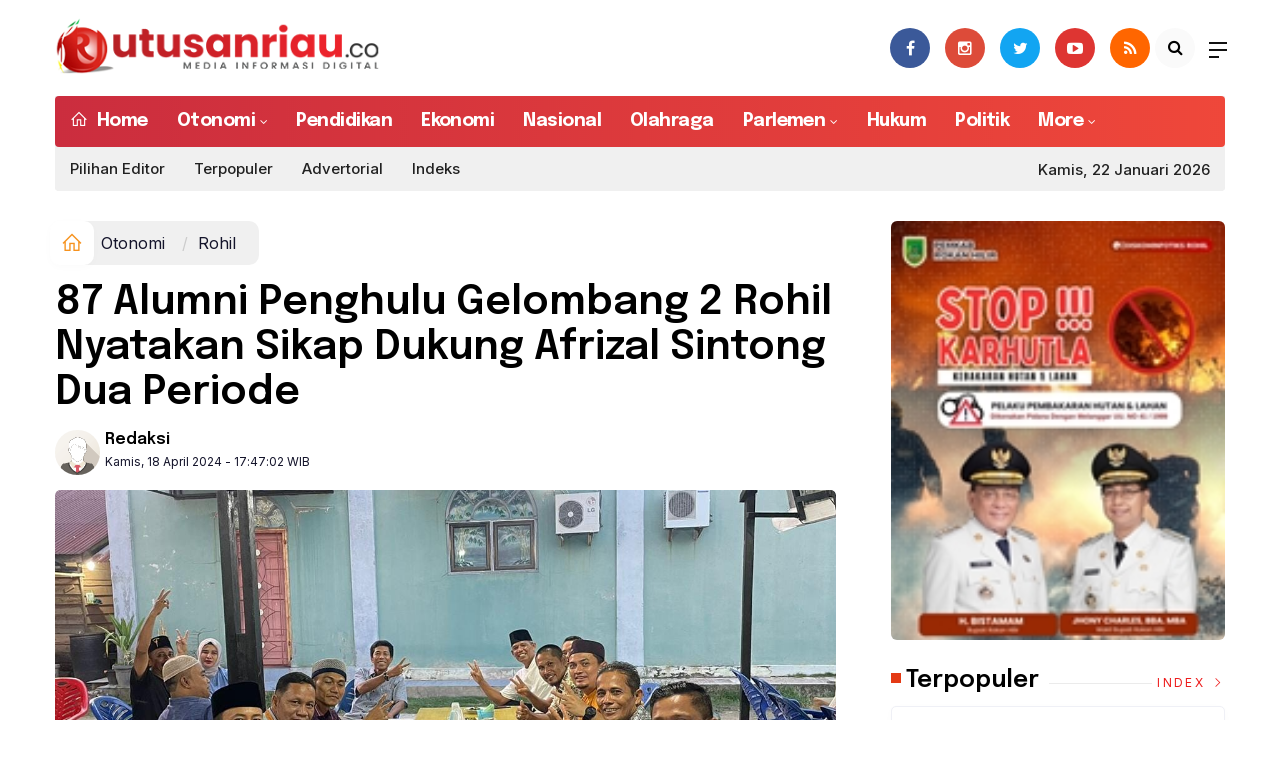

--- FILE ---
content_type: text/html; charset=UTF-8
request_url: https://utusanriau.co/berita/51042-87-alumni-penghulu-gelombang-2-rohil-nyatakan-sikap-dukung-afrizal-sintong-dua-periode
body_size: 11769
content:
<!DOCTYPE html>
<!--[if IE 9 ]>
<html class="ie ie9" lang="en-US">
   <![endif]-->
<html lang="id">
<head>
<meta charset="UTF-8">
<meta http-equiv="X-UA-Compatible" content="IE=edge">
<meta name="viewport" content="width=device-width, initial-scale=1">
<link rel="apple-touch-icon" sizes="57x57" href="https://utusanriau.co/ic/apple-icon-57x57.png">
<link rel="apple-touch-icon" sizes="60x60" href="https://utusanriau.co/ic/apple-icon-60x60.png">
<link rel="apple-touch-icon" sizes="72x72" href="https://utusanriau.co/ic/apple-icon-72x72.png">
<link rel="apple-touch-icon" sizes="76x76" href="https://utusanriau.co/ic/apple-icon-76x76.png">
<link rel="apple-touch-icon" sizes="114x114" href="https://utusanriau.co/ic/apple-icon-114x114.png">
<link rel="apple-touch-icon" sizes="120x120" href="https://utusanriau.co/ic/apple-icon-120x120.png">
<link rel="apple-touch-icon" sizes="144x144" href="https://utusanriau.co/ic/apple-icon-144x144.png">
<link rel="apple-touch-icon" sizes="152x152" href="https://utusanriau.co/ic/apple-icon-152x152.png">
<link rel="apple-touch-icon" sizes="180x180" href="https://utusanriau.co/ic/apple-icon-180x180.png">
<link rel="icon" type="image/png" sizes="192x192"  href="https://utusanriau.co/ic/android-icon-192x192.png">
<link rel="icon" type="image/png" sizes="32x32" href="https://utusanriau.co/ic/favicon-32x32.png">
<link rel="icon" type="image/png" sizes="96x96" href="https://utusanriau.co/ic/favicon-96x96.png">
<link rel="icon" type="image/png" sizes="16x16" href="https://utusanriau.co/ic/favicon-16x16.png">
<link rel="manifest" href="https://utusanriau.co/ic/site.webmanifest">
<meta name="msapplication-TileColor" content="#111">
<meta name="theme-color" content="#111">
<meta name="robots" content="index,follow" />
<meta name="googlebot-news" content="index,follow" />
<meta name="googlebot" content="index,follow" />
<meta name="language" content="id" />
<meta name="geo.country" content="id" />
<meta http-equiv="content-language" content="In-Id" />
<meta name="geo.placename" content="Indonesia" />
<title itemprop="name">87 Alumni Penghulu Gelombang 2 Rohil Nyatakan Sikap Dukung Afrizal Sintong Dua Periode</title>
<meta name="description" content="BAGANSIAPIAPI - Alumni Penghulu Rokan Hilir (Rohil) gelombang 2 sebanyak 87 orang menyatakan sikap mendukung Bupati Afrizal Sintong dua periode. Hal tersebut diungkapkan Kamarzaman mantan Penghulu Sei Segajah Kecamatan Kubu, Rabu (17/4).Ia " itemprop="description">
<meta content="BAGANSIAPIAPI - Alumni Penghulu Rokan Hilir (Rohil) gelombang 2 sebanyak 87 orang menyatakan sikap mendukung Bupati Afrizal Sintong dua periode. Hal tersebut diungkapkan Kamarzaman mantan Penghulu Sei Segajah Kecamatan Kubu, Rabu (17/4).Ia " itemprop="headline" />
<meta content="https://utusanriau.co/berita/51042-87-alumni-penghulu-gelombang-2-rohil-nyatakan-sikap-dukung-afrizal-sintong-dua-periode" itemprop="url" />
<meta name="thumbnailUrl" content="https://utusanriau.co/news_images/79235389828-img-20240418-wa0004.jpg" itemprop="thumbnailUrl" />
<meta name="keywords" content="87 Alumni Penghulu Gelombang 2 Rohil Nyatakan Sikap Dukung Afrizal Sintong Dua Periode" itemprop="keywords">
<!-- Facebook -->
<meta property="article:author" content="https://www.facebook.com/UtusanRiauCo" />
<meta property="article:publisher" content="https://www.facebook.com/UtusanRiauCo" />
<meta property="og:type" content="article" />
<meta property="og:site_name" content="utusanriau.co" />
 <meta property="og:url" content="https://utusanriau.co/berita/51042-87-alumni-penghulu-gelombang-2-rohil-nyatakan-sikap-dukung-afrizal-sintong-dua-periode">
<meta property="og:title" content="87 Alumni Penghulu Gelombang 2 Rohil Nyatakan Sikap Dukung Afrizal Sintong Dua Periode" />
<meta property="og:description" content="BAGANSIAPIAPI - Alumni Penghulu Rokan Hilir (Rohil) gelombang 2 sebanyak 87 orang menyatakan sikap mendukung Bupati Afrizal Sintong dua periode. Hal tersebut diungkapkan Kamarzaman mantan Penghulu Sei Segajah Kecamatan Kubu, Rabu (17/4).Ia " />
<meta property="og:image:type" content="image/jpeg">
<meta property="og:image" content="https://utusanriau.co/news_images/79235389828-img-20240418-wa0004.jpg">

<!-- Twitter Card data -->
<meta name="twitter:card" content="summary_large_image">
<meta name="twitter:site" content="@utusanriau">
<meta name="twitter:creator" content="@utusanriau">
<meta name="twitter:title" content="87 Alumni Penghulu Gelombang 2 Rohil Nyatakan Sikap Dukung Afrizal Sintong Dua Periode">
<meta name="twitter:description" content="BAGANSIAPIAPI - Alumni Penghulu Rokan Hilir (Rohil) gelombang 2 sebanyak 87 orang menyatakan sikap mendukung Bupati Afrizal Sintong dua periode. Hal tersebut diungkapkan Kamarzaman mantan Penghulu Sei Segajah Kecamatan Kubu, Rabu (17/4).Ia ">
<meta name="twitter:image" content="https://utusanriau.co/news_images/79235389828-img-20240418-wa0004.jpg">
<meta name="twitter:image:alt" content="87 Alumni Penghulu Gelombang 2 Rohil Nyatakan Sikap Dukung Afrizal Sintong Dua Periode">
<link rel="amphtml" href="https://utusanriau.co/amp/51042-87-alumni-penghulu-gelombang-2-rohil-nyatakan-sikap-dukung-afrizal-sintong-dua-periode">

<script type="application/ld+json">
                {
                    "@context": "https://schema.org",
                    "@type": "WebPage",
                    "headline": "87 Alumni Penghulu Gelombang 2 Rohil Nyatakan Sikap Dukung Afrizal Sintong Dua Periode",
                    "url": "https://utusanriau.co/berita/51042-87-alumni-penghulu-gelombang-2-rohil-nyatakan-sikap-dukung-afrizal-sintong-dua-periode",
                    "datePublished": "Thu, 18 Apr 2024 17:47:02 +0700",
                    "image": "https://utusanriau.co/news_images/79235389828-img-20240418-wa0004.jpg",
                    "thumbnailUrl" : "https://utusanriau.co/news_images/79235389828-img-20240418-wa0004.jpg"
                }
</script>
<script type="application/ld+json">
{
  "@context": "http://schema.org",
  "@type": "NewsArticle",
  "mainEntityOfPage": {
    "@type": "WebPage",
    "@id": "https://utusanriau.co/berita/51042-87-alumni-penghulu-gelombang-2-rohil-nyatakan-sikap-dukung-afrizal-sintong-dua-periode"
  },
  "headline": "87 Alumni Penghulu Gelombang 2 Rohil Nyatakan Sikap Dukung Afrizal Sintong Dua Periode",
  "image": {
    "@type": "ImageObject",
    "url": "https://utusanriau.co/news_images/79235389828-img-20240418-wa0004.jpg",
    "height": 800,
    "width": 800
  },
  "datePublished": "Thu, 18 Apr 2024 17:47:02 +0700",
  "dateModified": "Thu, 18 Apr 2024 17:47:02 +0700",
  "author": {
    "@type": "Person",
    "name": "Redaksi",
    "url": "https://utusanriau.co/news/penulis/redaksi"
  },
   "publisher": {
    "@type": "Organization",
    "name": "utusanriau.co",
    "logo": {
      "@type": "ImageObject",
      "url": "https://utusanriau.co/tema/img/logoampv2.png",
      "width": 300,
      "height": 32
    }
  },
  "description": "BAGANSIAPIAPI - Alumni Penghulu Rokan Hilir (Rohil) gelombang 2 sebanyak 87 orang menyatakan sika"
}
</script>
<script type="application/ld+json">
                {
                    "@context": "https://schema.org",
                    "@type": "BreadcrumbList",
                    "itemListElement":
                    [
                        {
                            "@type": "ListItem",
                            "position": 1,
                            "item":
                            {
                                "@id": "https://utusanriau.co/",
                                "name": "Home"
                            }
                        },
                        {
                            "@type": "ListItem",
                            "position": 2,
                            "item":
                            {
                                "@id": "https://utusanriau.co/news/kanal/otonomi",
                                "name": "Otonomi"
                            }
                        }
                    ]
                }
</script>
<script type='text/javascript' src='//platform-api.sharethis.com/js/sharethis.js#property=5d5d0875c60153001277c1b8&product=inline-share-buttons' async='async'></script>
   <!-- Stylesheets-->
   <link rel="stylesheet" href="https://utusanriau.co/tema/css/bootstrap.css" type="text/css" media="all" />
   <link rel="stylesheet" href="https://utusanriau.co/tema/css/style.css" type="text/css" media="all" />
   <link rel="stylesheet" href="https://utusanriau.co/tema/css/responsive.css" type="text/css" media="all" />
   <link rel="stylesheet" href="https://utusanriau.co/tema/css/main.css" type="text/css" media="all" />
   <!-- end head -->
  <link rel="stylesheet" href="https://utusanriau.co/tema/css/bwlJqueryNewsTicker.css" />
<style>

    .pagination {
     display: flex;
     padding-left: 0;
     list-style: none;
     border-radius: 0.25rem
 }
 .page-link {
     color: black
 }

 .pagination .page-item {
     margin: 0 .25rem
 }

 .pagination-success .page-item.active .page-link a {
     background: #de3532 !important;
     border-color: #de3532 !important;
 }
 
 .pagination.pagination-rounded-flat .page-item .page-link a {
    border: none;
    border-radius: 50px !important;
}

.pagination > li > a, .pagination > li > span {
    border-radius: 50px !important;
  position: relative;
  font-size: 14px;
  font-weight: 400;
  float: left;
  padding: 6px 12px;
  margin-left: -1px;
  line-height: 1.42857143;
  color: #111;
  text-decoration: none;
  background-color: #fff;
  border: 1px solid #ddd;
}
.pagination > li > a:hover, .pagination > li > span {
  color: #111;

}
.pagination > .active > a, .pagination > .active > span, .pagination > .active > a:hover, .pagination > .active > span:hover, .pagination > .active > a:focus, .pagination > .active > span:focus {
  z-index: 3;
  color: #fff;
  cursor: default;
  background-color: #de3532;
  border-color: #de3532;
}

.paging--article {
    padding: 10px;
    height: 55px;
    display: -webkit-box;
    display: -ms-flexbox;
    display: -webkit-flex;
    display: flex;
border-radius: 5px;
background-color: #f2f2f2;

}
.paging__teaser {
    padding: 7px 0 0;
    width: 80px;
}
.paging--article .paging__wrap {
    width: calc(100% - 80px);
}
.paging__wrap {
    padding: 0;
    position: relative;
}
.paging__teaser {
    font-size: 14px;
    line-height: 1.5;
    font-weight: 600;
}  
.breadcrumb {  float: left; padding: 7px; position: relative; display: block;}
.breadcrumb ol { list-style: none;}
.breadcrumb li { height: 30px; line-height: 30px; float: left; padding: 0 6px;}
.breadcrumb li a { text-decoration: none;}
.breadcrumb a:hover { text-decoration: none;}

.breadcrumb > li + li::before {
    padding: 0 5px;
    color: #ccc;
    content: "/\00a0";
}
/* Bredcrumb Fill 2 - style 1 */
.breadcrumb-fill2 { background-color: #f0f0f0; border-radius: 10px;}
.breadcrumb-fill2 .la { 
  position: absolute; background: #fff;
  color: #f6921e;
  padding: 11px;
  border-radius: 10px; left: -5px;
  top: 0px;
  font-size: 22px;
  line-height: 1;
  box-shadow: 0 2px 8px rgba(0,0,0,.02);
-moz-box-shadow: 0 2px 8px rgba(0,0,0,.02);
-o-box-shadow: 0 2px 8px rgba(0,0,0,.02);
}

.breadcrumb-fill2, .breadcrumb-fill2 li, .breadcrumb-fill2 li.active, .breadcrumb-fill2 li a { 
  color: #14142b;
font-weight:400;}
.breadcrumb-fill2 li:first-child { margin-right: 0px;}
.breadcrumb-fill2 li:last-child { margin-right: 10px;}


.breadcrumb .fa:hover { transform: scale(1.15)}
.embed-container { position: relative; padding-bottom: 56.25%; height: 0; overflow: hidden; max-width: 100%; } .embed-container iframe, .embed-container object, .embed-container embed { position: absolute; top: 0; left: 0; width: 100%; height: 100%; }
    p.baca{
    padding: 10px;
    border-top: 1px solid #f0f0f0;
    border-bottom: 1px solid #f0f0f0;
    margin: 0 0 25px 0;
    background-color: #fbfbfb;
    border-radius: 5px;

}
p.baca:before{
    content: 'Baca Juga :';
    display: block;
    color: #002351;
    text-transform: uppercase;
    font-weight: normal;
    margin: 0;
    font-weight: bold;
    text-align: left;
}

p.baca a {
    color: #016fba;
    font-style: italic;
}

/*section terkait*/
#section_terkait *, 
#section_terkait *:after, 
#section_terkait *:before{
    -webkit-box-sizing: border-box; 
    -moz-box-sizing: border-box; 
    box-sizing: border-box; 
    
}
#section_terkait {
    display: flex;
    flex-direction: column;
    justify-content: center;
    padding: 10px;
    border-radius: 5px;
    background-color: #f2f2f2;
    margin-bottom: 10px;
}
#section_terkait>strong {
    color: #e92737;
}
#section_terkait #list-section_terkait,
#section_terkait #list-section_terkait > li {
    list-style: none;
    margin: 0;
    float: left;
    padding: 0;
}
#section_terkait #list-section_terkait > li > a{
  font-size: 16px;
  font-weight:400; 
    
    
}
#section_terkait #list-section_terkait > li > a:hover {
    color: #FF0000 !important;
    text-decoration: none;

}
#list-section_terkait > li::after {
    display: none;

}
.shareku{
    margin-top:7px;
}
@media only screen and (max-width: 768px) {
  #section_terkait #list-section_terkait > li > a{
    display: block;
    position: relative;
    line-height: 1.5em !important;
     font-weight: 400;
    -webkit-text-size-adjust: 100%;
    z-index: 1;
    background-size: 9px;
    
    
}

}
</style>
<script async src="https://pagead2.googlesyndication.com/pagead/js/adsbygoogle.js?client=ca-pub-2225407568491465"
     crossorigin="anonymous"></script>
</head>

<body class="mobile_nav_class jl-has-sidebar">
  <div class="options_layout_wrapper jl_radius jl_none_box_styles jl_border_radiuss">
    <div class="options_layout_container full_layout_enable_front">
      <!-- Start header -->


      <header class="header-wraper jl_header_magazine_style two_header_top_style header_layout_style5_custom headcus5_custom">

                   
              
        <div class="header_main_wrapper header_style_cus5_opt">

          <div class="container jl_header_5container">
            <div class="row header-main-position">
              <div class="col-md-12 logo-position-top">
                <div class="logo_position_wrapper">
                  <div class="logo_position_table">
                    
                    <!-- begin logo -->
                    <a class="logo_link" href="https://utusanriau.co/">
                      <img class="logo_black" src="https://utusanriau.co/tema/img/logoutusanriau.png" alt="Logo utusanriau.co" />
                    </a>
                    <!-- end logo -->
                   
                    <div class="jl_header_link_subscribe">
                       
                      <div class="search_header_menu jl_menu_bottom">
                        <div class="menu_mobile_icons2 icon-bar">
                            <i></i>
                        </div>
                        
                      </div>
                      <div class="search_header_wrapper jl_menu_search search_form_menu_personal_click"><i class="fa fa-search"></i>
                      </div>
                      
                      <div class="menu_mobile_share_wrapper">
                              <ul class="social_icon_header_top">
                                 <li><a href="https://www.facebook.com/UtusanRiauCo" class="facebook" target="_blank"><i class="fa fa-facebook"></i></a></li>
<li><a href="https://www.instagram.com/UtusanRiauCo" class="google_plus" target="_blank"><i class="fa fa-instagram"></i></a></li>
<li><a class="twitter" href="https://www.twitter.com/utusanriau" target="_blank"><i class="fa fa-twitter"></i></a></li>
<li><a class="youtube" href="https://www.youtube.com/channel/UCcEezk-XJOF4cY8-6TLhZF1Dg" target="_blank"><i class="fa fa-youtube-play"></i></a></li>
<li><a href="https://utusanriau.co/rss" class="rss" target="_blank"><i class="fa fa-rss"></i></a>
</li>
                              </ul>
                           </div>

                    </div>
                  </div>
                </div>
              </div>
            </div>
          </div>
        </div>
        <!-- Start Main menu -->
        <div class="jl_blank_nav"></div>
        <div id="menu_wrapper" class="menu_wrapper  jl_menu_sticky jl_stick ">
          <div class="container">
            <div class="rowc">
              <div class="main_menu col-md-12 td-navbar-menu">
                <!-- main menu -->
                <div class="menu-primary-container navigation_wrapper ">
                  <ul id="mainmenu" class="jl_main_menu">
                              <li class="menu-item"> <a href="https://utusanriau.co/"><i class="la la-home"></i> Home</a>
                                
                              </li>
                                                 <li class="menu-item menu-item-has-children">
                            <a href="https://utusanriau.co/news/kanal/otonomi">Otonomi</a>
                       <ul class="sub-menu">
                                                     <li><a href="https://utusanriau.co/news/sub/pemprov-riau">Pemprov Riau</a></li>
                                                          <li><a href="https://utusanriau.co/news/sub/pekanbaru">Pekanbaru</a></li>
                                                          <li><a href="https://utusanriau.co/news/sub/kampar">Kampar</a></li>
                                                          <li><a href="https://utusanriau.co/news/sub/pelalawan">Pelalawan</a></li>
                                                          <li><a href="https://utusanriau.co/news/sub/siak">Siak</a></li>
                                                          <li><a href="https://utusanriau.co/news/sub/bengkalis">Bengkalis</a></li>
                                                          <li><a href="https://utusanriau.co/news/sub/dumai">Dumai</a></li>
                                                          <li><a href="https://utusanriau.co/news/sub/rohul">Rohul</a></li>
                                                          <li><a href="https://utusanriau.co/news/sub/rohil">Rohil</a></li>
                                                          <li><a href="https://utusanriau.co/news/sub/inhu">Inhu</a></li>
                                                          <li><a href="https://utusanriau.co/news/sub/inhil">Inhil</a></li>
                                                          <li><a href="https://utusanriau.co/news/sub/kuansing">Kuansing</a></li>
                                                          <li><a href="https://utusanriau.co/news/sub/meranti">Meranti</a></li>
                                                      </ul>
                    </li>

                         <li>
                        <a href="https://utusanriau.co/news/kanal/pendidikan">Pendidikan</a>
                    </li>
                         <li>
                        <a href="https://utusanriau.co/news/kanal/ekonomi">Ekonomi</a>
                    </li>
                         <li>
                        <a href="https://utusanriau.co/news/kanal/nasional">Nasional</a>
                    </li>
                         <li>
                        <a href="https://utusanriau.co/news/kanal/olahraga">Olahraga</a>
                    </li>
                                 <li class="menu-item menu-item-has-children">
                            <a href="https://utusanriau.co/news/kanal/parlemen">Parlemen</a>
                       <ul class="sub-menu">
                                                     <li><a href="https://utusanriau.co/news/sub/dprd-pelalawan">DPRD Pelalawan</a></li>
                                                          <li><a href="https://utusanriau.co/news/sub/dprd-siak">DPRD Siak</a></li>
                                                          <li><a href="https://utusanriau.co/news/sub/dprd-kampar">DPRD Kampar</a></li>
                                                          <li><a href="https://utusanriau.co/news/sub/dprd-meranti">DPRD Meranti</a></li>
                                                          <li><a href="https://utusanriau.co/news/sub/dprd-pekanbaru">DPRD Pekanbaru</a></li>
                                                          <li><a href="https://utusanriau.co/news/sub/dprd-rohul">DPRD Rohul</a></li>
                                                          <li><a href="https://utusanriau.co/news/sub/dprd-riau">DPRD Riau</a></li>
                                                          <li><a href="https://utusanriau.co/news/sub/dprd-bengkalis">DPRD Bengkalis</a></li>
                                                      </ul>
                    </li>

                         <li>
                        <a href="https://utusanriau.co/news/kanal/hukum">Hukum</a>
                    </li>
                         <li>
                        <a href="https://utusanriau.co/news/kanal/politik">Politik</a>
                    </li>
              <li class="menu-item menu-item-has-children">
                        <a href="#">More</a>
                          <ul class="sub-menu">
                                                    <li>
                                
                                    <a href="https://utusanriau.co/news/kanal/wisata">Wisata</a>
                                    
                            </li>
                                                        <li>
                                
                                    <a href="https://utusanriau.co/news/kanal/kesehatan">Kesehatan</a>
                                    
                            </li>
                                                        <li>
                                
                                    <a href="https://utusanriau.co/news/kanal/lingkungan">Lingkungan</a>
                                    
                            </li>
                                                        <li>
                                
                                    <a href="https://utusanriau.co/news/kanal/kampus">Kampus</a>
                                    
                            </li>
                                                        <li>
                                
                                    <a href="https://utusanriau.co/news/kanal/video">Video</a>
                                    
                            </li>
                                                        <li>
                                
                                    <a href="https://utusanriau.co/news/kanal/selebriti">Selebriti</a>
                                    
                            </li>
                                                        <li>
                                
                                    <a href="https://utusanriau.co/news/kanal/budaya">Budaya</a>
                                    
                            </li>
                                                        <li>
                                
                                    <a href="https://utusanriau.co/news/kanal/komunitas">Komunitas</a>
                                    
                            </li>
                                                        <li>
                                
                                    <a href="https://utusanriau.co/news/kanal/kolom">Kolom</a>
                                    
                            </li>
                                                        <li>
                                
                                    <a href="https://utusanriau.co/news/kanal/advetorial">Advetorial</a>
                                    
                            </li>
                                                        <li>
                                
                                    <a href="https://utusanriau.co/news/kanal/lowongan-kerja">Lowongan Kerja</a>
                                    
                            </li>
                                                        <li>
                                
                                    <a href="https://utusanriau.co/news/kanal/dakwah">Dakwah</a>
                                    
                            </li>
                                                        <li>
                                
                                    <a href="https://utusanriau.co/news/kanal/internasional">Internasional</a>
                                    
                            </li>
                                                        <li>
                                
                                    <a href="https://utusanriau.co/news/kanal/kuliner">Kuliner</a>
                                    
                            </li>
                                                        <li>
                                
                                    <a href="https://utusanriau.co/news/kanal/tokoh">Tokoh</a>
                                    
                            </li>
                                                        <li>
                                
                                    <a href="https://utusanriau.co/news/kanal/galeri-foto">Galeri Foto</a>
                                    
                            </li>
                                                        <li>
                                
                                    <a href="https://utusanriau.co/news/kanal/teknologi">Teknologi</a>
                                    
                            </li>
                            </ul></li>        
  
                     


                           </ul>
                </div>
                <!-- end main menu -->
              </div>
              <div class="td-navbar-submenu"><div>


 <div class="header_top_bar_wrapper dark">
<div class="container">
<div class="row">
<div class="col-md-12">
<div class="menu-primary-container navigation_wrapper">
<ul id="jl_top_menu" class="jl_main_menu">


<li><a  href="https://utusanriau.co/news/editor">Pilihan Editor</a></li>
<li><a href="https://utusanriau.co/news/popular">Terpopuler</a></li>
<li><a href="https://utusanriau.co/news/advertorial">Advertorial</a></li>
<li><a href="https://utusanriau.co/news/indeks">Indeks </a></li>
</ul>
</div>
<div class="jl_top_bar_right">Kamis, 22 Januari 2026</div>
</div>
</div>
</div>
</div>

</div></div>
            </div>
          </div>
        </div>
      </header>
      <!-- end header -->
      <div id="content_nav" class="jl_mobile_nav_wrapper">
        <div id="nav" class="jl_mobile_nav_inner">
          <div class="menu_mobile_icons mobile_close_icons closed_menu"><span class="jl_close_wapper"><span class="jl_close_1"></span><span class="jl_close_2"></span></span>
          </div>
          <ul id="mobile_menu_slide" class="menu_moble_slide">
 <li class="menu-item"> <a href="https://utusanriau.co/">Home</a>
                          
                              </li>
                                                   <li class="menu-item menu-item-has-children">
                            <a href="https://utusanriau.co/news/kanal/otonomi">Otonomi <span class="jl_menu_lb jl_lb_red">Hot</span></a>
                       <ul class="sub-menu">
                                                     <li><a href="https://utusanriau.co/news/sub/pemprov-riau">Pemprov Riau<span class="border-menu"></span></a></li>
                                                          <li><a href="https://utusanriau.co/news/sub/pekanbaru">Pekanbaru<span class="border-menu"></span></a></li>
                                                          <li><a href="https://utusanriau.co/news/sub/kampar">Kampar<span class="border-menu"></span></a></li>
                                                          <li><a href="https://utusanriau.co/news/sub/pelalawan">Pelalawan<span class="border-menu"></span></a></li>
                                                          <li><a href="https://utusanriau.co/news/sub/siak">Siak<span class="border-menu"></span></a></li>
                                                          <li><a href="https://utusanriau.co/news/sub/bengkalis">Bengkalis<span class="border-menu"></span></a></li>
                                                          <li><a href="https://utusanriau.co/news/sub/dumai">Dumai<span class="border-menu"></span></a></li>
                                                          <li><a href="https://utusanriau.co/news/sub/rohul">Rohul<span class="border-menu"></span></a></li>
                                                          <li><a href="https://utusanriau.co/news/sub/rohil">Rohil<span class="border-menu"></span></a></li>
                                                          <li><a href="https://utusanriau.co/news/sub/inhu">Inhu<span class="border-menu"></span></a></li>
                                                          <li><a href="https://utusanriau.co/news/sub/inhil">Inhil<span class="border-menu"></span></a></li>
                                                          <li><a href="https://utusanriau.co/news/sub/kuansing">Kuansing<span class="border-menu"></span></a></li>
                                                          <li><a href="https://utusanriau.co/news/sub/meranti">Meranti<span class="border-menu"></span></a></li>
                                                      </ul>
                    </li>

                         <li>
                        <a href="https://utusanriau.co/news/kanal/pendidikan">Pendidikan</a>
                    </li>
                         <li>
                        <a href="https://utusanriau.co/news/kanal/ekonomi">Ekonomi</a>
                    </li>
                         <li>
                        <a href="https://utusanriau.co/news/kanal/nasional">Nasional</a>
                    </li>
                         <li>
                        <a href="https://utusanriau.co/news/kanal/olahraga">Olahraga</a>
                    </li>
                                 <li class="menu-item menu-item-has-children">
                            <a href="https://utusanriau.co/news/kanal/parlemen">Parlemen <span class="jl_menu_lb jl_lb_red">Hot</span></a>
                       <ul class="sub-menu">
                                                     <li><a href="https://utusanriau.co/news/sub/dprd-pelalawan">DPRD Pelalawan<span class="border-menu"></span></a></li>
                                                          <li><a href="https://utusanriau.co/news/sub/dprd-siak">DPRD Siak<span class="border-menu"></span></a></li>
                                                          <li><a href="https://utusanriau.co/news/sub/dprd-kampar">DPRD Kampar<span class="border-menu"></span></a></li>
                                                          <li><a href="https://utusanriau.co/news/sub/dprd-meranti">DPRD Meranti<span class="border-menu"></span></a></li>
                                                          <li><a href="https://utusanriau.co/news/sub/dprd-pekanbaru">DPRD Pekanbaru<span class="border-menu"></span></a></li>
                                                          <li><a href="https://utusanriau.co/news/sub/dprd-rohul">DPRD Rohul<span class="border-menu"></span></a></li>
                                                          <li><a href="https://utusanriau.co/news/sub/dprd-riau">DPRD Riau<span class="border-menu"></span></a></li>
                                                          <li><a href="https://utusanriau.co/news/sub/dprd-bengkalis">DPRD Bengkalis<span class="border-menu"></span></a></li>
                                                      </ul>
                    </li>

                         <li>
                        <a href="https://utusanriau.co/news/kanal/hukum">Hukum</a>
                    </li>
                         <li>
                        <a href="https://utusanriau.co/news/kanal/politik">Politik</a>
                    </li>
             
 <li class="menu-item menu-item-has-children">
                        <a href="#">More</a>
                          <ul class="sub-menu">
                                                    <li>
                                
                                    <a href="https://utusanriau.co/news/kanal/wisata">Wisata</a>
                                    
                            </li>
                                                        <li>
                                
                                    <a href="https://utusanriau.co/news/kanal/kesehatan">Kesehatan</a>
                                    
                            </li>
                                                        <li>
                                
                                    <a href="https://utusanriau.co/news/kanal/lingkungan">Lingkungan</a>
                                    
                            </li>
                                                        <li>
                                
                                    <a href="https://utusanriau.co/news/kanal/kampus">Kampus</a>
                                    
                            </li>
                                                        <li>
                                
                                    <a href="https://utusanriau.co/news/kanal/video">Video</a>
                                    
                            </li>
                                                        <li>
                                
                                    <a href="https://utusanriau.co/news/kanal/selebriti">Selebriti</a>
                                    
                            </li>
                                                        <li>
                                
                                    <a href="https://utusanriau.co/news/kanal/budaya">Budaya</a>
                                    
                            </li>
                                                        <li>
                                
                                    <a href="https://utusanriau.co/news/kanal/komunitas">Komunitas</a>
                                    
                            </li>
                                                        <li>
                                
                                    <a href="https://utusanriau.co/news/kanal/kolom">Kolom</a>
                                    
                            </li>
                                                        <li>
                                
                                    <a href="https://utusanriau.co/news/kanal/advetorial">Advetorial</a>
                                    
                            </li>
                                                        <li>
                                
                                    <a href="https://utusanriau.co/news/kanal/lowongan-kerja">Lowongan Kerja</a>
                                    
                            </li>
                                                        <li>
                                
                                    <a href="https://utusanriau.co/news/kanal/dakwah">Dakwah</a>
                                    
                            </li>
                                                        <li>
                                
                                    <a href="https://utusanriau.co/news/kanal/internasional">Internasional</a>
                                    
                            </li>
                                                        <li>
                                
                                    <a href="https://utusanriau.co/news/kanal/kuliner">Kuliner</a>
                                    
                            </li>
                                                        <li>
                                
                                    <a href="https://utusanriau.co/news/kanal/tokoh">Tokoh</a>
                                    
                            </li>
                                                        <li>
                                
                                    <a href="https://utusanriau.co/news/kanal/galeri-foto">Galeri Foto</a>
                                    
                            </li>
                                                        <li>
                                
                                    <a href="https://utusanriau.co/news/kanal/teknologi">Teknologi</a>
                                    
                            </li>
                            <li><a href="https://utusanriau.co/news/editor">Pilihan Editor</a></li>
<li><a href="https://utusanriau.co/news/popular">Terpopuler</a></li>
<li><a href="https://utusanriau.co/news/foto">Galeri</a></li>
<li><a href="https://utusanriau.co/news/advertorial">Advertorial</a></li>

<li><a href="https://utusanriau.co/news/indeks">Indeks </a></li>
</ul></li>                   
                           </ul>
<span class="jl_none_space"></span>
          <div id="disto_about_us_widget-2" class="widget jellywp_about_us_widget">
            <div class="widget_jl_wrapper about_widget_content">
              <div class="jellywp_about_us_widget_wrapper">
                <div class="social_icons_widget">
                  <ul class="social-icons-list-widget icons_about_widget_display">
                             
    <li><a href="https://www.facebook.com/UtusanRiauCo" class="facebook" target="_blank"><i class="fa fa-facebook"></i></a></li>
<li><a href="https://www.instagram.com/UtusanRiauCo" class="google_plus" target="_blank"><i class="fa fa-instagram"></i></a></li>
<li><a class="twitter" href="https://www.twitter.com/utusanriau" target="_blank"><i class="fa fa-twitter"></i></a></li>
<li><a class="youtube" href="https://www.youtube.com/channel/UCcEezk-XJOF4cY8-6TLhZF1Dg" target="_blank"><i class="fa fa-youtube-play"></i></a></li>
<li><a href="https://utusanriau.co/rss" class="rss" target="_blank"><i class="fa fa-rss"></i></a>
</li>                           
                             
                           </ul>
                </div>
              </div> <span class="jl_none_space"></span>
            </div>
          </div>
        </div>
      </div>
      <div class="search_form_menu_personal">
        <div class="menu_mobile_large_close"><span class="jl_close_wapper search_form_menu_personal_click"><span class="jl_close_1"></span><span class="jl_close_2"></span></span>
        </div>
        <form action="https://utusanriau.co/news/pencarian" method="post" class="searchform_theme">
               <input type="text" placeholder="Pencarian..." value="" name="q" class="search_btn" />
               <button type="submit" class="button"><i class="fa fa-search"></i>
               </button>
            </form>
      </div>
      <div class="mobile_menu_overlay"></div>
<section id="content_main" class="clearfix jl_spost">
    <div class="container">
        <div class="row main_content">
            <div class="col-md-8 loop-large-post" id="content">
                <div class="widget_container content_page">
                    <!-- start post -->

                       
   <ol class="breadcrumb breadcrumb-fill2 mb-15ku">
        <li><a href="https://utusanriau.co/"><i class="la la-home"></i></a></li>
        <li><a href="https://utusanriau.co/news/kanal/otonomi">Otonomi</a></li> 
          <li class="active" href="https://utusanriau.co/news/sub/rohil">Rohil</li>      </ol>
          <div class="post-2808 post type-post status-publish format-standard has-post-thumbnail hentry category-business tag-gaming tag-morning tag-relaxing" id="post-2808">
                        <div class="single_section_content box blog_large_post_style">
                            <div class="jl_single_style2">
    <div class="single_post_entry_content single_bellow_left_align jl_top_single_title jl_top_title_feature">
                                                         <h1 class="single_post_title_main">
            87 Alumni Penghulu Gelombang 2 Rohil Nyatakan Sikap Dukung Afrizal Sintong Dua Periode  </h1>
                                                                
                                    <span class="single-post-meta-wrapper">

        
  <div class="row">
<div class="col-md-7 col-xs-12">
<div class="auth">
<div class="author-info">
                                    <div class="author-avatar">
                                      <a href="https://utusanriau.co/news/penulis/redaksi"><img src="https://utusanriau.co/assets/user/889650646012211101113389349662394dd.png" width="50" height="50" alt="Redaksi" class="avatar avatar-50 wp-user-avatar wp-user-avatar-50 alignnone photo" /></a>                                    </div>
                                    <div class="author-description">
                                        <h5><a href="https://utusanriau.co/news/penulis/redaksi" title="Redaksi" rel="author">Redaksi</a></h5>
                                        <p>
                                          Kamis, 18 April 2024 - 17:47:02 WIB                                     </p>

                                    </div>
                                </div>
                            </div>
</div>
 <div class="col-md-5 col-xs-3 hidden-xs hidden-sm">
<div align="right">
<h6 class="huruf">

</h6>
</div>
</div>
</div>                           
                                   </div>
                                  
            <div class="single_content_header jl_single_feature_below">
            <div class="image-post-thumbx jlsingle-title-above">
                <img width="100%" src="https://utusanriau.co/news_images/79235389828-img-20240418-wa0004.jpg" alt="87 Alumni Penghulu Gelombang 2 Rohil Nyatakan Sikap Dukung Afrizal Sintong Dua Periode"/>
                <div class="caption"><small>87 Alumni Penghulu Gelombang 2 Rohil Nyatakan Sikap Dukung Afrizal Sintong Dua Periode </small></div>          </div>
        </div>
            </div>                            <div class="post_content">
                 <div class="shareku mb-15">
   
<div class="sharethis-inline-share-buttons"></div>
  <div class="clearfix"></div>
</div> 

          <p>BAGANSIAPIAPI - Alumni Penghulu Rokan Hilir (Rohil) gelombang 2 sebanyak 87 orang menyatakan sikap mendukung Bupati Afrizal Sintong dua periode. Hal tersebut diungkapkan Kamarzaman mantan Penghulu Sei Segajah Kecamatan Kubu, Rabu (17/4).</p><p>Ia menyebutkan bahwa selama kepemimpinan Bupati Afrizal Sintong telah banyak membuat terobosan-terobosan baru. Selain slogannya dekat dengan masyarakat, mengingat jabatan beliau baru satu periode dan masih banyak lagi hal yang harus diselesaikan.&nbsp;</p><!-- Iklan -->
<!-- Iklan -->
 
<p>"Kami alumni Penghulu se-Rokan Hilir gelombang dua siap mendukung Bupati Rokan Hilir Afrizal Sintong untuk dua periode. Kami menilai beliau telah banyak melakukan hal-hal positif, terobosan-terobosan baru selama kepemimpinannya. Untuk itu sayang sekali kalau tidak kita lanjutkan. Salah satu slogan yang melekat dengan beliau ini adalah dekat dengan masyarakat, hal ini semua masyarakat Rokan Hilir tahu, bagaimana beliau melayani masyarakat," ungkap mantan Penghulu dua periode tersebut.</p><p>Hal senada juga disampaikan Dedi Wahyudi yang merupakan mantan Penghulu Bagan Cempedak, Kecamatan Rantau Kopar. Ia menyebutkan, memasuki periode pertama yang berjalan tiga tahun, Bupati Afrizal Sintong telah membuktikan banyaknya terobosan serta perubahan.&nbsp;</p><p>Terutama dalam pembangunan Infrastruktur jalan dan jembatan. Tidak hanya itu, di bidang sarana pelayanan publik di Dinas Kependudukan telah bermetamorfosa menjadi pelayanan yang ramah, cepat dan tuntas. Dimana, Dinas Kependudukan dan pencatatan sipil tersebut secara langsung bersentuhan dengan masyarakat. Bahkan pelayanan terkait masalah Kependudukan ini telah turun ke setiap kecamatan jemput bola dalam rekaman KTP Elektronik.&nbsp;</p><p>"Sudah banyak tampak perubahan yang kita lihat, terutama di bidang Infrastruktur Jembatan dan Jalan yang sudah bagus, dan sarana pelayanan publik di bidang kependudukan yg sudah bagus dan mudah, bahkan pelayanan juga di buka di beberapa titik Kecamatan untuk mempermudah masyarakat mengurus dokumen Kependudukan serta banyak lagi terobosan yang beliau lakukan untuk bagaimana Kabupaten Rokan Hilir ini menjadi maju berkembang dan terbilang," ungkapnya.</p><p>Dengan tegas, mantan Penghulu Bagan Cempedak yang tergabung dalam Alumni Penghulu Gelombang 2 menyatakan sikap untuk mendukung Bupati Afrizal Sintong melanjutkan pembangunan.&nbsp;</p><p>"Makanya kami tergabung dalam Alumni Penghulu Rokan Hilir Tahap 2 menyatakan sikap siap Mendukung Bupati Rokan Hilir Bapak Afrizal Sintong untuk melanjutkan pembangunan," pungkasnya. (zal)</p></p>   <div class="clearfix mt-15"></div>

         
  
       <div class="paging paging--article abu clearfix">
            <div class="paging__teaser">Halaman : </div>
            <div class="paging__wrap clearfix">
                     
                 <ul class="pagination d-flex justify-content-center flex-wrap pagination-rounded-flat pagination-success"><li class="page-item active"><a href="#">1</a></li><li><a href="https://utusanriau.co/berita/51042-87-alumni-penghulu-gelombang-2-rohil-nyatakan-sikap-dukung-afrizal-sintong-dua-periode/1">2</a></li><li><a href="https://utusanriau.co/berita/51042-87-alumni-penghulu-gelombang-2-rohil-nyatakan-sikap-dukung-afrizal-sintong-dua-periode/1">Next</a></li></ul> 
            </div>
        </div>
                                                      
                                                           
<div class="clearfix mt-15"></div>

        
                                                                                 
                                                                                                                                    
                                
                                                              
                                                           
      <div class="clearfix"></div>                    

 <div class="shareku mb-15 mt-15">
   
<div class="sharethis-inline-share-buttons"></div>
  <div class="clearfix"></div>
</div>
  <header class="details-header">
                                           
                                            <div class="element-block" align="center">
                                                <div class="entry-meta">
                                                    <span class="entry-date">
                                                      </span> 
                                                    
                                                </div>
                                                 
                                                
                                            </div><div class="clearfix"></div>
                                             </header>   
                                             <div class="clearfix"></div>
                            </div>
                                                        <div class="clearfix"></div>
         

              <span class="jl_none_space"></span>    
                          
     <div class="related-posts2">     
                                
 <div class="section-title">
                        <h4 class="title"><div class="tb-line"></div> <span>Pilihan Redaksi</span></h4>
                        <span class="line"></span>
                        <a class="see-all-btn float-sm-end" href="https://utusanriau.co/news/editor">Index <i class="la la-angle-right"></i></a>
                    </div>
<div class="clearfix"></div>
<div>
    <div id="panel-4212-2-1-3" class="so-panel widget widget_disto_recent_large_slider_widgets jl_widget_slider panel-last-child" data-index="8">
                                       <div class="slider_widget_post jelly_loading_pro">
                                          
                                                                                     <div class="editors__item slick-slide" data-slick-index="1" aria-hidden="true" style="width: 236px;" tabindex="-1" role="option" aria-describedby="slick-slide21">
                <div class="editors__img">
                  <a href="https://utusanriau.co/berita/53729-tokoh-riau-drdrhhchaidir-meninggal-dunia" tabindex="-1">
                    <img src="https://utusanriau.co/news_images/74376991856-img-20251118-wa0075.jpg" alt="Tokoh Riau Dr.drh.H.Chaidir Meninggal Dunia">
                  </a>
                </div>
                <div class="editors__box">
                 
                  <h2 class="editors__title">
                    <a href="https://utusanriau.co/berita/53729-tokoh-riau-drdrhhchaidir-meninggal-dunia" class="editors__link" tabindex="-1">Tokoh Riau Dr.drh.H.Chaidir Meninggal Dunia</a>
                  </h2>
                  <date class="editors__date"><i class="fa fa-calendar"></i> Selasa, 18 November 2025</date>
                </div>
              </div>
                                         
                                            <div class="editors__item slick-slide" data-slick-index="1" aria-hidden="true" style="width: 236px;" tabindex="-1" role="option" aria-describedby="slick-slide21">
                <div class="editors__img">
                  <a href="https://utusanriau.co/berita/53230-bergelar-datuk-seri-setia-amanah-abdul-wahid-memimpin-dengan-keteladanan-bukan-kekuasaan" tabindex="-1">
                    <img src="https://utusanriau.co/news_images/92454358888-bergelar-datuk-seri-setia-amanah-a.jpg" alt="Bergelar Datuk Seri Setia Amanah, Abdul Wahid: Memimpin dengan keteladanan bukan kekuasaan">
                  </a>
                </div>
                <div class="editors__box">
                 
                  <h2 class="editors__title">
                    <a href="https://utusanriau.co/berita/53230-bergelar-datuk-seri-setia-amanah-abdul-wahid-memimpin-dengan-keteladanan-bukan-kekuasaan" class="editors__link" tabindex="-1">Bergelar Datuk Seri Setia Amanah, Abdul Wahid: Memimpin dengan keteladanan bukan kekuasaan</a>
                  </h2>
                  <date class="editors__date"><i class="fa fa-calendar"></i> Sabtu, 05 Juli 2025</date>
                </div>
              </div>
                                         
                                            <div class="editors__item slick-slide" data-slick-index="1" aria-hidden="true" style="width: 236px;" tabindex="-1" role="option" aria-describedby="slick-slide21">
                <div class="editors__img">
                  <a href="https://utusanriau.co/berita/51906-6-kepala-daerah-di-kukuhkan-inilah-penjelasan-pj-gubernur-riau" tabindex="-1">
                    <img src="https://utusanriau.co/news_images/43562822416-172716724440924_153901_663.jpg" alt="6 Kepala Daerah di Kukuhkan, Inilah Penjelasan Pj Gubernur Riau">
                  </a>
                </div>
                <div class="editors__box">
                 
                  <h2 class="editors__title">
                    <a href="https://utusanriau.co/berita/51906-6-kepala-daerah-di-kukuhkan-inilah-penjelasan-pj-gubernur-riau" class="editors__link" tabindex="-1">6 Kepala Daerah di Kukuhkan, Inilah Penjelasan Pj Gubernur Riau</a>
                  </h2>
                  <date class="editors__date"><i class="fa fa-calendar"></i> Rabu, 25 September 2024</date>
                </div>
              </div>
                                         
                                            <div class="editors__item slick-slide" data-slick-index="1" aria-hidden="true" style="width: 236px;" tabindex="-1" role="option" aria-describedby="slick-slide21">
                <div class="editors__img">
                  <a href="https://utusanriau.co/berita/51461-puluhan-mahasiswa-itp2i-gelar-demo-di-kantor-bupati-pelalawan-tuntut-janji-pembangunan-kampus" tabindex="-1">
                    <img src="https://utusanriau.co/news_images/22925671422-img-20240717-wa0034.jpg" alt="Puluhan Mahasiswa ITP2I Gelar Demo di Kantor Bupati Pelalawan, Tuntut Janji Pembangunan Kampus">
                  </a>
                </div>
                <div class="editors__box">
                 
                  <h2 class="editors__title">
                    <a href="https://utusanriau.co/berita/51461-puluhan-mahasiswa-itp2i-gelar-demo-di-kantor-bupati-pelalawan-tuntut-janji-pembangunan-kampus" class="editors__link" tabindex="-1">Puluhan Mahasiswa ITP2I Gelar Demo di Kantor Bupati Pelalawan, Tuntut Janji Pembangunan Kampus</a>
                  </h2>
                  <date class="editors__date"><i class="fa fa-calendar"></i> Rabu, 17 Juli 2024</date>
                </div>
              </div>
                                         
                                            <div class="editors__item slick-slide" data-slick-index="1" aria-hidden="true" style="width: 236px;" tabindex="-1" role="option" aria-describedby="slick-slide21">
                <div class="editors__img">
                  <a href="https://utusanriau.co/berita/51436-basrah-bee-binte-shaik-husain-wisudawan-fakultas-kedokteran-asal-singapura-bangga-kuliah-di-umsu" tabindex="-1">
                    <img src="https://utusanriau.co/news_images/68515694979-img-20240709-wa0025(1).jpg" alt="Basrah Bee Binte Shaik Husain, Wisudawan Fakultas Kedokteran Asal Singapura Bangga Kuliah di UMSU">
                  </a>
                </div>
                <div class="editors__box">
                 
                  <h2 class="editors__title">
                    <a href="https://utusanriau.co/berita/51436-basrah-bee-binte-shaik-husain-wisudawan-fakultas-kedokteran-asal-singapura-bangga-kuliah-di-umsu" class="editors__link" tabindex="-1">Basrah Bee Binte Shaik Husain, Wisudawan Fakultas Kedokteran Asal Singapura Bangga Kuliah di UMSU</a>
                  </h2>
                  <date class="editors__date"><i class="fa fa-calendar"></i> Rabu, 10 Juli 2024</date>
                </div>
              </div>
                                         
                                            <div class="editors__item slick-slide" data-slick-index="1" aria-hidden="true" style="width: 236px;" tabindex="-1" role="option" aria-describedby="slick-slide21">
                <div class="editors__img">
                  <a href="https://utusanriau.co/berita/50978-jokowi-targetkan-16-ruas-tol-trans-sumatera-beroperasi-akhir-2024-berikut-lokasinya" tabindex="-1">
                    <img src="https://utusanriau.co/news_images/59223381150-tol.jpg" alt="Jokowi Targetkan 16 Ruas Tol Trans Sumatera Beroperasi Akhir 2024, Berikut Lokasinya">
                  </a>
                </div>
                <div class="editors__box">
                 
                  <h2 class="editors__title">
                    <a href="https://utusanriau.co/berita/50978-jokowi-targetkan-16-ruas-tol-trans-sumatera-beroperasi-akhir-2024-berikut-lokasinya" class="editors__link" tabindex="-1">Jokowi Targetkan 16 Ruas Tol Trans Sumatera Beroperasi Akhir 2024, Berikut Lokasinya</a>
                  </h2>
                  <date class="editors__date"><i class="fa fa-calendar"></i> Selasa, 02 April 2024</date>
                </div>
              </div>
                                         
                                            
                                         

                                       

                                       </div> <span class="jl_none_space"></span>
                                    </div>
     <div class="clearfix"></div>                                                                                                
</div></div>
       <div class="related-posts2">                                                
                            
 <div class="section-title">
                        <h4 class="title"><div class="tb-line"></div> <span>Tulis Komentar</span></h4>
                        <span class="line"></span>
                        <a class="see-all-btn float-sm-end" href="https://utusanriau.co/news/editor">Index <i class="la la-angle-right"></i></a>
                    </div>   
      <div class="abu">                                                 
                       <div id="fb-root"></div>
<script async defer crossorigin="anonymous" src="https://connect.facebook.net/id_ID/sdk.js#xfbml=1&version=v12.0" nonce="nbFfvHk6"></script>     

                                                 
              <div class="fb-comments" data-href="https://utusanriau.co/berita/51042-87-alumni-penghulu-gelombang-2-rohil-nyatakan-sikap-dukung-afrizal-sintong-dua-periode" data-width="" data-numposts="5"></div>     
              </div>  </div>             
                            
 <div class="section-title mt-15">
                        <h4 class="title">Berita Lainnya</h4>
                        <span class="line"></span>
                        <a class="see-all-btn float-sm-end" href="https://utusanriau.co/news/indeks">Index <i class="la la-angle-right"></i></a>
                    </div>
<div class="clearfix"></div>
<div class="related-postsv">



<div class="post_list_medium_widget jl_nonav_margin page_builder_listpost jelly_homepage_builder jl-post-block-725291">
                                                                       <div class="blog_list_post_style">
                                          <div class="image-post-thumb featured-thumbnail home_page_builder_thumbnial">
                                             <div class="jl_img_container"> <span class="image_grid_header_absolute" style="background-image: url('https://utusanriau.co/news_images/1337558776-img-20260122-wa0004.jpg')"></span>
                                                <a href="https://utusanriau.co/berita/53944-kajari-pelalawan-tambah-dua-tersangka-korupsi-pupuk-subsidi" class="link_grid_header_absolute"></a>
                                             </div>
                                          </div>
                                          <div class="post-entry-content"> <span class="meta-category-small"><a class="otonomi" href="https://utusanriau.co/news/kanal/otonomi">Otonomi</a></span>  
                                             <h3 class="image-post-title"><a href="https://utusanriau.co/berita/53944-kajari-pelalawan-tambah-dua-tersangka-korupsi-pupuk-subsidi">
                                                      Kajari Pelalawan Tambah Dua Tersangka Korupsi Pupuk Subsidi</a>
                                                   </h3>
                                             <span class="post-meta meta-main-img auto_image_with_date"><span class="post-date"><i class="fa fa-calendar"></i>Kamis, 22 Januari 2026 - 08:15:04 Wib</span></span>      
                                             <div class="large_post_content">
                                                
                                             </div>
                                          </div>
                                       </div>
                                                                          <div class="blog_list_post_style">
                                          <div class="image-post-thumb featured-thumbnail home_page_builder_thumbnial">
                                             <div class="jl_img_container"> <span class="image_grid_header_absolute" style="background-image: url('https://utusanriau.co/news_images/72742076357-whatsapp_image_2026-01-21_at_08.jpeg')"></span>
                                                <a href="https://utusanriau.co/berita/53943-mie-gacoan-merangkai-cerita-dari-gerobak-kecil-hingga-menjadi-fenomena-kuliner-nusantara" class="link_grid_header_absolute"></a>
                                             </div>
                                          </div>
                                          <div class="post-entry-content"> <span class="meta-category-small"><a class="otonomi" href="https://utusanriau.co/news/kanal/otonomi">Otonomi</a></span>  
                                             <h3 class="image-post-title"><a href="https://utusanriau.co/berita/53943-mie-gacoan-merangkai-cerita-dari-gerobak-kecil-hingga-menjadi-fenomena-kuliner-nusantara">
                                                      Mie Gacoan: Merangkai Cerita dari Gerobak Kecil Hingga Menjadi Fenomena Kuliner Nusantara</a>
                                                   </h3>
                                             <span class="post-meta meta-main-img auto_image_with_date"><span class="post-date"><i class="fa fa-calendar"></i>Kamis, 22 Januari 2026 - 07:00:01 Wib</span></span>      
                                             <div class="large_post_content">
                                                
                                             </div>
                                          </div>
                                       </div>
                                                                          <div class="blog_list_post_style">
                                          <div class="image-post-thumb featured-thumbnail home_page_builder_thumbnial">
                                             <div class="jl_img_container"> <span class="image_grid_header_absolute" style="background-image: url('https://utusanriau.co/news_images/2298762043-1001950283.jpg')"></span>
                                                <a href="https://utusanriau.co/berita/53940-kasus-kekerasan-seksual-di-rokan-hilir-masih-tinggi" class="link_grid_header_absolute"></a>
                                             </div>
                                          </div>
                                          <div class="post-entry-content"> <span class="meta-category-small"><a class="otonomi" href="https://utusanriau.co/news/kanal/otonomi">Otonomi</a></span>  
                                             <h3 class="image-post-title"><a href="https://utusanriau.co/berita/53940-kasus-kekerasan-seksual-di-rokan-hilir-masih-tinggi">
                                                      Kasus Kekerasan Seksual di Rokan Hilir Masih Tinggi</a>
                                                   </h3>
                                             <span class="post-meta meta-main-img auto_image_with_date"><span class="post-date"><i class="fa fa-calendar"></i>Rabu, 21 Januari 2026 - 15:55:18 Wib</span></span>      
                                             <div class="large_post_content">
                                                
                                             </div>
                                          </div>
                                       </div>
                                                                          <div class="blog_list_post_style">
                                          <div class="image-post-thumb featured-thumbnail home_page_builder_thumbnial">
                                             <div class="jl_img_container"> <span class="image_grid_header_absolute" style="background-image: url('https://utusanriau.co/news_images/55676534865-img-20260121-wa0002.jpg')"></span>
                                                <a href="https://utusanriau.co/berita/53937-bupati-rohul-anton-siap-akselerasi-hilirisasi-pertanian-dan-infrastruktur" class="link_grid_header_absolute"></a>
                                             </div>
                                          </div>
                                          <div class="post-entry-content"> <span class="meta-category-small"><a class="otonomi" href="https://utusanriau.co/news/kanal/otonomi">Otonomi</a></span>  
                                             <h3 class="image-post-title"><a href="https://utusanriau.co/berita/53937-bupati-rohul-anton-siap-akselerasi-hilirisasi-pertanian-dan-infrastruktur">
                                                      Bupati Rohul Anton Siap Akselerasi Hilirisasi Pertanian dan Infrastruktur</a>
                                                   </h3>
                                             <span class="post-meta meta-main-img auto_image_with_date"><span class="post-date"><i class="fa fa-calendar"></i>Rabu, 21 Januari 2026 - 07:57:29 Wib</span></span>      
                                             <div class="large_post_content">
                                                
                                             </div>
                                          </div>
                                       </div>
                                                                          <div class="blog_list_post_style">
                                          <div class="image-post-thumb featured-thumbnail home_page_builder_thumbnial">
                                             <div class="jl_img_container"> <span class="image_grid_header_absolute" style="background-image: url('https://utusanriau.co/news_images/46655181609-img-20260120-wa0037.jpg')"></span>
                                                <a href="https://utusanriau.co/berita/53936-polres-pelalawan-musnahkan-23-ton-bawang-ilegal" class="link_grid_header_absolute"></a>
                                             </div>
                                          </div>
                                          <div class="post-entry-content"> <span class="meta-category-small"><a class="otonomi" href="https://utusanriau.co/news/kanal/otonomi">Otonomi</a></span>  
                                             <h3 class="image-post-title"><a href="https://utusanriau.co/berita/53936-polres-pelalawan-musnahkan-23-ton-bawang-ilegal">
                                                      Polres Pelalawan Musnahkan 23 Ton Bawang Ilegal</a>
                                                   </h3>
                                             <span class="post-meta meta-main-img auto_image_with_date"><span class="post-date"><i class="fa fa-calendar"></i>Selasa, 20 Januari 2026 - 19:18:20 Wib</span></span>      
                                             <div class="large_post_content">
                                                
                                             </div>
                                          </div>
                                       </div>
                                    
</div>

                            </div>
                                     
  
                                </div>
                    </div>
                    <!-- end post -->
                    <div class="brack_space"></div>
                </div>
            </div>

                
<!-- start sidebar -->
            <div class="col-md-4" id="sidebar">
              
 <div class="mb-15">
<a href="" target="_blank">
<img width="100%" class="img-rounded"  src="https://utusanriau.co/assets/banner/7656199634075276637030Bakar.jpg" data-original="https://utusanriau.co/assets/banner/7656199634075276637030Bakar.jpg"></a>
</div>

              <span class="jl_none_space"></span>
           
     <div class="section-title">
                        <h4 class="title"><div class="tb-line"></div> <span>Terpopuler</span></h4>
                        <span class="line"></span>
                        <a class="see-all-btn float-sm-end" href="https://utusanriau.co/news/popular">Index <i class="la la-angle-right"></i></a>
                    </div>
<div class="clearfix"></div>
              
              <div class="widget post_list_widget abu">
                <div class="widget_jl_wrapper"><span class="jl_none_space"></span>
                  
                  <div class="most__wrap">
                   <div class="most__item">
            <div class="most__number">1</div>
            <div class="most__right">
                <a href="https://utusanriau.co/berita/47935-khairul-umam-mengikuti-upacara-hari-kemerdekaan-ri-ke-77-di-bengkalis-berlangsung-di-lapangan-tugu" class="most__link">
                    <h2 class="most__title">Khairul Umam Mengikuti Upacara Hari Kemerdekaan RI ke -77 di Bengkalis Berlangsung di Lapangan Tugu<br> <span class="post-meta meta-main-img auto_image_with_date">                             <span class="post-date">
                      <i class="fa fa-eye"></i> Dibaca: <b>3222</b> Kali</span></span></h2>

                </a>
            </div>
        </div>                <div class="most__item">
            <div class="most__number">2</div>
            <div class="most__right">
                <a href="https://utusanriau.co/berita/47933-h1-lapangan-tugu-bengkalis-di-sterilisasi-dari-pedagang-jelang-detik-detik-proklamasi" class="most__link">
                    <h2 class="most__title">H-1 Lapangan Tugu Bengkalis di Sterilisasi dari Pedagang Jelang Detik Detik Proklamasi<br> <span class="post-meta meta-main-img auto_image_with_date">                             <span class="post-date">
                      <i class="fa fa-eye"></i> Dibaca: <b>2945</b> Kali</span></span></h2>

                </a>
            </div>
        </div>                <div class="most__item">
            <div class="most__number">3</div>
            <div class="most__right">
                <a href="https://utusanriau.co/berita/47932-mengenal-masjid-al-ihsan-salah-satu-masjid-tertua-di-kabupaten-kampar" class="most__link">
                    <h2 class="most__title">Mengenal Masjid Al Ihsan, Salah Satu Masjid Tertua di Kabupaten Kampar<br> <span class="post-meta meta-main-img auto_image_with_date">                             <span class="post-date">
                      <i class="fa fa-eye"></i> Dibaca: <b>7163</b> Kali</span></span></h2>

                </a>
            </div>
        </div>                <div class="most__item">
            <div class="most__number">4</div>
            <div class="most__right">
                <a href="https://utusanriau.co/berita/47931-pendaftaran-asesment-rsj-tampan-di-perpanjang-berikut-nama-yang-sudah-mendaftar" class="most__link">
                    <h2 class="most__title">Pendaftaran Asesment RSJ Tampan di Perpanjang, Berikut Nama yang Sudah Mendaftar<br> <span class="post-meta meta-main-img auto_image_with_date">                             <span class="post-date">
                      <i class="fa fa-eye"></i> Dibaca: <b>4715</b> Kali</span></span></h2>

                </a>
            </div>
        </div>                <div class="most__item">
            <div class="most__number">5</div>
            <div class="most__right">
                <a href="https://utusanriau.co/berita/47930-ketum-pamor-bagus-santoso-minta-warung-bakso-tidak-jadi-target-pad" class="most__link">
                    <h2 class="most__title">Ketum PAMOR Bagus Santoso Minta Warung Bakso Tidak Jadi Target PAD<br> <span class="post-meta meta-main-img auto_image_with_date">                             <span class="post-date">
                      <i class="fa fa-eye"></i> Dibaca: <b>4280</b> Kali</span></span></h2>

                </a>
            </div>
        </div>                       
        
    </div>
<span class="jl_none_space"></span>
                </div>
              </div><span class="jl_none_space"></span>

<div class="clearfix"></div> 
<div class="section-title">
                        <h4 class="title"><div class="tb-line"></div> <span>Terkini</span></h4>
                        <span class="line"></span>
                        <a class="see-all-btn float-sm-end" href="https://utusanriau.co/news/indeks">Index <i class="la la-angle-right"></i></a>
                    </div>
<div class="clearfix"></div>
              <div class="widget abu">



<div class="box jl_grid_layout1 mb-15 blog_grid_post_style post-4761 post type-post status-publish format-standard has-post-thumbnail hentry category-sports">
    <div class="post_grid_content_wrapper">
                <div class="image-post-thumb">
            <a href="https://utusanriau.co/berita/53944-kajari-pelalawan-tambah-dua-tersangka-korupsi-pupuk-subsidi" class="link_image featured-thumbnail" title="Kajari Pelalawan Tambah Dua Tersangka Korupsi Pupuk Subsidi">
                <img width="780" height="450" src="https://utusanriau.co/news_images/1337558776-img-20260122-wa0004.jpg" class="attachment-disto_large_feature_image size-disto_large_feature_image wp-post-image" alt="" />                <div class="background_over_image"></div>
            </a>
                                       
        </div>
                <div class="post-entry-content">
            <div class="post-entry-content-wrapper">
                <div class="large_post_content">                    
                    <h5 class="image-post-title"><a href="https://utusanriau.co/berita/53944-kajari-pelalawan-tambah-dua-tersangka-korupsi-pupuk-subsidi">
                            Kajari Pelalawan Tambah Dua Tersangka Korupsi Pupuk Subsidi</a></h5>
                    <span class="jl_post_meta"><span class="post-date"><i class="fa fa-calendar"></i>22 Januari 2026</span></span>                </div>
            </div>
        </div>
    </div>
</div><br><br>
<ul class="feature-post-list recent-post-widget mt-15">
   
<li>
                        
                        <div class="item-details">
                          <h3 class="feature-post-title"><a href="https://utusanriau.co/berita/53943-mie-gacoan-merangkai-cerita-dari-gerobak-kecil-hingga-menjadi-fenomena-kuliner-nusantara">
                Mie Gacoan: Merangkai Cerita dari Gerobak Kecil Hingga Menjadi Fenomena Kuliner Nusantara</a></h3>
                          <span class="post-meta meta-main-img auto_image_with_date">                             <span class="post-date"><i class="fa fa-calendar"></i> 22 Januari 2026</span></span>
                        </div>
                      </li>


  
<li>
                        
                        <div class="item-details">
                          <h3 class="feature-post-title"><a href="https://utusanriau.co/berita/53941-9-tersangka-diamankan-polda-riau-tegaskan-komitmen-jaga-kawasan-tntn">
                9 Tersangka Diamankan, Polda Riau Tegaskan Komitmen Jaga Kawasan TNTN</a></h3>
                          <span class="post-meta meta-main-img auto_image_with_date">                             <span class="post-date"><i class="fa fa-calendar"></i> 21 Januari 2026</span></span>
                        </div>
                      </li>


  
<li>
                        
                        <div class="item-details">
                          <h3 class="feature-post-title"><a href="https://utusanriau.co/berita/53940-kasus-kekerasan-seksual-di-rokan-hilir-masih-tinggi">
                Kasus Kekerasan Seksual di Rokan Hilir Masih Tinggi</a></h3>
                          <span class="post-meta meta-main-img auto_image_with_date">                             <span class="post-date"><i class="fa fa-calendar"></i> 21 Januari 2026</span></span>
                        </div>
                      </li>


  
<li>
                        
                        <div class="item-details">
                          <h3 class="feature-post-title"><a href="https://utusanriau.co/berita/53939-firmansyah-resmi-dinobatkan-batin-mudo-gondai">
                Firmansyah Resmi Dinobatkan Batin Mudo Gondai</a></h3>
                          <span class="post-meta meta-main-img auto_image_with_date">                             <span class="post-date"><i class="fa fa-calendar"></i> 21 Januari 2026</span></span>
                        </div>
                      </li>


  
<li>
                        
                        <div class="item-details">
                          <h3 class="feature-post-title"><a href="https://utusanriau.co/berita/53938-tesso-nilo-pelajaran-kemanusiaan-dan-konservasi-yang-terlambat">
                Tesso Nilo: Pelajaran Kemanusiaan dan Konservasi Yang Terlambat</a></h3>
                          <span class="post-meta meta-main-img auto_image_with_date">                             <span class="post-date"><i class="fa fa-calendar"></i> 21 Januari 2026</span></span>
                        </div>
                      </li>


  
<li>
                        
                        <div class="item-details">
                          <h3 class="feature-post-title"><a href="https://utusanriau.co/berita/53937-bupati-rohul-anton-siap-akselerasi-hilirisasi-pertanian-dan-infrastruktur">
                Bupati Rohul Anton Siap Akselerasi Hilirisasi Pertanian dan Infrastruktur</a></h3>
                          <span class="post-meta meta-main-img auto_image_with_date">                             <span class="post-date"><i class="fa fa-calendar"></i> 21 Januari 2026</span></span>
                        </div>
                      </li>


  
<li>
                        
                        <div class="item-details">
                          <h3 class="feature-post-title"><a href="https://utusanriau.co/berita/53936-polres-pelalawan-musnahkan-23-ton-bawang-ilegal">
                Polres Pelalawan Musnahkan 23 Ton Bawang Ilegal</a></h3>
                          <span class="post-meta meta-main-img auto_image_with_date">                             <span class="post-date"><i class="fa fa-calendar"></i> 20 Januari 2026</span></span>
                        </div>
                      </li>


  
<li>
                        
                        <div class="item-details">
                          <h3 class="feature-post-title"><a href="https://utusanriau.co/berita/53935-polres-rokan-hilir-gelar-anev-bhabinkamtibmas">
                Polres Rokan Hilir Gelar Anev Bhabinkamtibmas</a></h3>
                          <span class="post-meta meta-main-img auto_image_with_date">                             <span class="post-date"><i class="fa fa-calendar"></i> 20 Januari 2026</span></span>
                        </div>
                      </li>


  
<li>
                        
                        <div class="item-details">
                          <h3 class="feature-post-title"><a href="https://utusanriau.co/berita/53934-santriwati-itu-segera-sandang-profesi-advokat-ida-yulita-inshaaallah-rabu-besok-diambil-sumpah-di-pt-riau">
                Santriwati Itu, Segera Sandang Profesi Advokat: Ida Yulita: InshaaAllah, Rabu Besok Diambil Sumpah di PT Riau</a></h3>
                          <span class="post-meta meta-main-img auto_image_with_date">                             <span class="post-date"><i class="fa fa-calendar"></i> 20 Januari 2026</span></span>
                        </div>
                      </li>


  
  </ul> 

              </div>
              </div>
            </div>
            <!-- end sidebar -->
            </div>
                    </div>
</section>
<!-- end content -->
 <!-- Start footer -->
          <footer id="footer-container" class=" enable_footer_columns_dark">
           
            <div class="footer-bottom enable_footer_copyright_dark">
               <div class="container">
                  <div class="row">
  <div class="col-md-12 mt-15">Follow Us</div>
                
 <div class="col-md-12 text-center">
                     <div class="col-md-12 text-center">
 <ul class="social-icons-list-widget icons_about_widget_display">
 <li><a href="https://www.facebook.com/UtusanRiauCo/" class="facebook" target="_blank"><i class="fa fa-facebook"></i></a></li>
<li><a href="https://www.instagram.com/utusanriauco/" class="google_plus" target="_blank"><i class="fa fa-instagram"></i></a></li>
<li><a class="twitter" href="https://twitter.com/utusanriau" target="_blank"><i class="fa fa-twitter"></i></a></li>
<li><a class="youtube" href="https://www.youtube.com/channel/UCEezk-XJOF4xY8-6TLhZF1Dg target="_blank"><i class="fa fa-youtube-play"></i></a>
                      </li>
                                       
                                      
                                      
                                      
                                      
                                       <li><a href="https://utusanriau.co/rss" class="rss" target="_blank"><i class="fa fa-rss"></i></a>
                                       </li>
                                      
                                    </ul><br><br>
                      </div>
                  </div>
 <div class="col-md-12 text-center aku mt5 copas">
<a href="https://utusanriau.co/news/tentangkami">Tentang Kami</a>
<a href="https://utusanriau.co/news/redaksi">Redaksi</a>
<a href="https://utusanriau.co/news/infoiklan">Info Iklan</a>
<a href="https://utusanriau.co/news/pedomanmediasiber">Pedoman Media Siber</a>
<a href="https://utusanriau.co/news/kode">Kode Etik Jurnalistik</a>
<a href="https://utusanriau.co/news/disclaimer">Disclaimer</a>
<a href="https://utusanriau.co/news/kontak">Kontak Kami</a>
                       <div class="clearfix"></div>
                     </div>
                      <div class="col-md-12 cop">© Copyright 2022 Utusanriau.co. All Rights Reserved</div>
                   
                   
                    

                      <div class="col-md-12 text-center mt-15">

</div> 

                       
                  </div>
               </div>
            </div>
         </footer>
         <!-- End footer -->
      </div>
   </div>
      <div id="go-top"><a href="#go-top"><i class="fa fa-angle-up"></i></a>
   </div>
   <script src="https://utusanriau.co/tema/js/jquery.js"></script>
   <script src="https://utusanriau.co/tema/js/fluidvids.js"></script>
   <script src="https://utusanriau.co/tema/js/infinitescroll.js"></script>
   <script src="https://utusanriau.co/tema/js/justified.js"></script>
   <script src="https://utusanriau.co/tema/js/slick.js"></script>
   <script src="https://utusanriau.co/tema/js/theia-sticky-sidebar.js"></script>
   <script src="https://utusanriau.co/tema/js/aos.js"></script>
   <script src="https://utusanriau.co/tema/js/bwlJqueryNewsTicker.min.js"></script>
   <script src="https://utusanriau.co/tema/js/custom.js"></script>

<!-- Google tag (gtag.js) -->
<script async src="https://www.googletagmanager.com/gtag/js?id=G-30EPPQ4QRN"></script>
<script>
  window.dataLayer = window.dataLayer || [];
  function gtag(){dataLayer.push(arguments);}
  gtag('js', new Date());

  gtag('config', 'G-30EPPQ4QRN');
</script>

</body>

</html>

--- FILE ---
content_type: text/html; charset=utf-8
request_url: https://www.google.com/recaptcha/api2/aframe
body_size: 268
content:
<!DOCTYPE HTML><html><head><meta http-equiv="content-type" content="text/html; charset=UTF-8"></head><body><script nonce="zRiLQ7G7uwje9y0kwUX2Mw">/** Anti-fraud and anti-abuse applications only. See google.com/recaptcha */ try{var clients={'sodar':'https://pagead2.googlesyndication.com/pagead/sodar?'};window.addEventListener("message",function(a){try{if(a.source===window.parent){var b=JSON.parse(a.data);var c=clients[b['id']];if(c){var d=document.createElement('img');d.src=c+b['params']+'&rc='+(localStorage.getItem("rc::a")?sessionStorage.getItem("rc::b"):"");window.document.body.appendChild(d);sessionStorage.setItem("rc::e",parseInt(sessionStorage.getItem("rc::e")||0)+1);localStorage.setItem("rc::h",'1769045223000');}}}catch(b){}});window.parent.postMessage("_grecaptcha_ready", "*");}catch(b){}</script></body></html>

--- FILE ---
content_type: text/css
request_url: https://utusanriau.co/tema/css/main.css
body_size: 1269
content:
@import url('https://fonts.googleapis.com/css2?family=Epilogue:ital,wght@0,400;0,500;0,600;0,700;1,400;1,500;1,600;1,700&family=Inter:wght@400;500;600;700&display=swap');
p {
    display: block;
    margin-block-start: 1em;
    margin-block-end: 1em;
    margin-inline-start: 0px;
    margin-inline-end: 0px;
}
.jl_car_home .jelly_cus_h899 .jl_car_wrapper .jl_car_img_front {
	padding-bottom: 60% !important;
}
.jl_car_home .row.jelly_cus_h899 .col-md-3 {
	padding-right: 0px;
	padding-left: 0px;
}
.jl_car_home .row.jelly_cus_h899 {
	margin-right: -0px;
	margin-left: -0px;
}
.jl_car_home .row.jelly_cus_h899.car_style3 .post-entry-content {
	border-right: 0px solid #ddd !important;
}
.jl_car_home .row.jelly_cus_h899 .slick-arrow {
	display: none !important;
}
.jl_car_home .row.jelly_cus_h899 .slick-dots {
	display: none !important;
}
.jl_car_home .jelly_cus_h850 .jl_car_wrapper .jl_car_img_front {
	padding-bottom: 70% !important;
}
.jl_car_home .row.jelly_cus_h850 .col-md-3 {
	padding-right: 0px;
	padding-left: 0px;
}
.jl_car_home .row.jelly_cus_h850 {
	margin-right: -0px;
	margin-left: -0px;
}
.jl_car_home .row.jelly_cus_h850.car_style3 .post-entry-content {
	border-right: 0px solid #ddd !important;
}
.jl_car_home .row.jelly_cus_h850 .slick-arrow {
	display: none !important;
}
.jl_car_home .row.jelly_cus_h850 .col-md-3 {
	padding-bottom: 30px;
}
.jl_car_home .jelly_cus_h717 .jl_car_wrapper .jl_car_img_front {
   padding-bottom: 120% !important;
   }
   .jl_car_home .row.jelly_cus_h717 .col-md-3 {
      padding-right: 15px;
      padding-left: 15px;
   }
   .jl_car_home .row.jelly_cus_h717 {
      margin-right: -15px;
      margin-left: -15px;
   }
   .jl_car_home .row.jelly_cus_h717 .slick-arrow {
      display: none !important;
   }
   .jl_car_home .row.jelly_cus_h717 .col-md-3 {
      padding-bottom: 30px;
   } 
.header_top_bar_wrapper .navigation_wrapper #jl_top_menu li a,
.item_slide_caption .post-meta.meta-main-img,
.post-meta.meta-main-img,
.post-meta-bot-in,
.post-meta span,
.single-post-meta-wrapper span,
.comment time,
.post_large_footer_meta,
.blog_large_post_style .large_post_content .jelly_read_more_wrapper a,
.love_post_view_header a,
.header_date_display,
.jl_continue_reading,
.menu_post_feature .builder_cat_title_list_style li,
.builder_cat_title_list_style li,
.main_new_ticker_wrapper .post-date,
.main_new_ticker_wrapper .news_ticker_title_style,
.jl_rating_front .jl_rating_value,
.pop_post_right_slider .headding_pop_post,
.jl_main_right_number .jl_number_list,
.jl_grid_more .jl_slider_readding,
.page_builder_listpost.jelly_homepage_builder .jl_list_more a,
.jl_s_slide_text_wrapper .banner-container .jl_ssider_more,
.jl_post_meta .jl_author_img_w a,
.jl_post_meta .post-date,
.jl_large_builder.jelly_homepage_builder .jl_large_more,
.jl_btn_load,
.feature-image-link.image_post .jl_small_list_num,
.social-count-plus .count,
.social-count-plus .label,
.jl_instagram .instagram-pics + .clear a,
.single-post-meta-wrapper .jm-post-like,
#commentform #submit,
.wpcf7-form-control.wpcf7-submit,
.comment-reply-link,
.comment-edit-link {
	font-family: 'Inter', Helvetica, Arial, sans-serif !important;
}
#mainmenu > li > a,
#content_nav .menu_moble_slide > li a,
.header_layout_style3_custom .navigation_wrapper > ul > li > a,
.header_magazine_full_screen .navigation_wrapper .jl_main_menu > li > a {
	font-family: 'Epilogue', Helvetica, Arial, sans-serif !important;
	font-size: 18px !important;
	font-weight: 700 !important;
	text-transform: capitalize !important;
}
#menu-footer-menu li a,
.footer-bottom .footer-left-copyright,
.navigation_wrapper #mainmenu.jl_main_menu > li li > a {
	font-family: 'Inter', Helvetica, Arial, sans-serif !important;
	text-transform: capitalize !important;
}
#content_nav .menu_moble_slide > li a {
	font-size: 14px !important;
}
.content_single_page p,
.single_section_content .post_content,
.single_section_content .post_content p {
	font-size: 18px !important;
	font-weight: 400 !important;
	font-family: 'Inter', Helvetica, Arial, sans-serif !important;
}

body,
p,
.date_post_large_display,
#search_block_top #search_query_top,
.tagcloud a,
.format-quote a p.quote_source,
.blog_large_post_style .large_post_content .jelly_read_more_wrapper a,
.blog_grid_post_style .jelly_read_more_wrapper a,
.blog_list_post_style .jelly_read_more_wrapper a,
.pagination-more div a,
.meta-category-small-builder a,
.full-slider-wrapper .banner-carousel-item .banner-container .more_btn a,
.single-item-slider .banner-carousel-item .banner-container .more_btn a {
	font-family: 'Inter', Helvetica, Arial, sans-serif !important;
}
.single_section_content .post_content blockquote p {
	font-size: 20px !important;
}
.wp-caption p.wp-caption-text {
	font-size: 14px !important;
}
h1,
h2,
h3,
h4,
h5,
h6,
h1 a,
h2 a,
h3 a,
h4 a,
h5 a,
h6 a,
.postnav #prepost,
.postnav #nextpost,
.bbp-forum-title,
.single_post_arrow_content #prepost,
.single_post_arrow_content #nextpost {
	font-weight: 600 !important;
}
.footer_carousel .meta-comment,
.item_slide_caption h1 a,
.tickerfloat,
.box-1 .inside h3,
.detailholder.medium h3,
.feature-post-list .feature-post-title,
.widget-title h2,
.image-post-title,
.grid.caption_header h3,
ul.tabs li a,
h1,
h2,
h3,
h4,
h5,
h6,
.carousel_title,
.postnav a,
.format-aside a p.aside_title,
.date_post_large_display,
.social-count-plus span,
.sf-top-menu li a,
.large_continue_reading span,
.single_post_arrow_content #prepost,
.single_post_arrow_content #nextpost,
.cfs_from_wrapper .cfs_form_title,
.comment-meta .comment-author-name,
.jl_recent_post_number > li .jl_list_bg_num,
.jl_recent_post_number,
.jl_hsubt,
.single_post_entry_content .post_subtitle_text,
blockquote p {
	font-family: 'Epilogue', Arial, sans-serif !important;
}
.navigation_wrapper #mainmenu.jl_main_menu > li li > a {
	font-size: 16px !important;
	font-weight: 400 !important;
}
.cat-item-2 span {
	background: #ed1c1c !important;
}
.cat-item-3 span {
	background: #0015ff !important;
}
.cat-item-4 span {
	background: #d1783c !important;
}
.cat-item-5 span {
	background: #6b34ba !important;
}
.cat-item-6 span {
	background: #7fbc1e !important;
}
.cat-item-7 span {
	background: #d66300 !important;
}
.cat-item-8 span {
	background: #36c942 !important;
}
.cat-item-9 span {
	background: #d800f9 !important;
}
/*